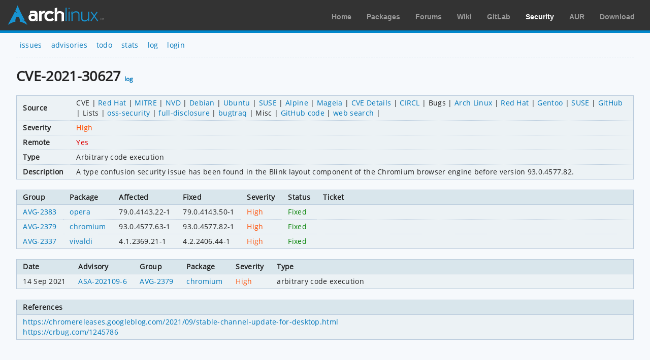

--- FILE ---
content_type: text/html; charset=utf-8
request_url: https://security.archlinux.org/CVE-2021-30627
body_size: 1571
content:
<!DOCTYPE html>
<html>
	<head>
		<title>CVE-2021-30627 - opera chromium vivaldi - Arch Linux</title>
		<meta http-equiv="Content-Type" content="text/html; charset=utf-8"/>
		<link rel='icon' href='/static/favicon.ico' />
		<link rel='stylesheet' href='/static/normalize.css' type='text/css' media='all' />
		<link rel='stylesheet' href='/static/style.css' type='text/css' media='all' />
		<link href="/advisory/feed.atom" rel="alternate" title="Recent advisories" type="application/atom+xml">
	</head>
	<body>
		<div id="archnavbar">
			<div id="logo"><a href="https://archlinux.org" title="Return to the main page">Arch Linux</a></div>
			<div id="archnavbarmenu">
				<ul id="archnavbarlist">
					<li id="anb-home"><a href="https://archlinux.org" title="Arch news, packages, projects and more">Home</a></li>
					<li id="anb-packages"><a href="https://archlinux.org/packages/" title="Arch Package Database">Packages</a></li>
					<li id="anb-forums"><a href="https://bbs.archlinux.org/" title="Community forums">Forums</a></li>
					<li id="anb-wiki"><a href="https://wiki.archlinux.org/" title="Community documentation">Wiki</a></li>
					<li id="anb-gitlab"><a href="https://gitlab.archlinux.org/" title="GitLab">GitLab</a></li>
					<li id="anb-security"><a href="https://security.archlinux.org/" title="Arch Linux Security Tracker">Security</a></li>
					<li id="anb-aur"><a href="https://aur.archlinux.org/" title="Arch Linux User Repository">AUR</a></li>
					<li id="anb-download"><a href="https://archlinux.org/download/" title="Get Arch Linux">Download</a></li>
				</ul>
			</div>
		</div>
		<div class="content">
			<div class="navbar">
				<ul>
					<li><a href="/">issues</a></li>
					<li><a href="/advisory">advisories</a></li>
					<li><a href="/todo">todo</a></li>
					<li><a href="/stats">stats</a></li>
					<li><a href="/log">log</a></li>
					<li><a href="/login" accesskey="l">login</a></li>
				</ul>
			</div>
			<hr />
			<h1>CVE-2021-30627 <a href="/CVE-2021-30627/log" accesskey="l">log</a></h1>
			<table class="styled-table column-major full size">
				<tbody>
					<tr>
						<td>Source</td>
						<td class="wrap">
							<ul class="source-listing">
								<li>CVE
									<ul>
										<li><a href="https://access.redhat.com/security/cve/CVE-2021-30627">Red Hat</a></li>
										<li><a href="https://cve.mitre.org/cgi-bin/cvename.cgi?name=CVE-2021-30627">MITRE</a></li>
										<li><a href="https://web.nvd.nist.gov/view/vuln/detail?vulnId=CVE-2021-30627">NVD</a></li>
										<li><a href="https://security-tracker.debian.org/tracker/CVE-2021-30627">Debian</a></li>
										<li><a href="https://people.canonical.com/~ubuntu-security/cve/CVE-2021-30627">Ubuntu</a></li>
										<li><a href="https://www.suse.com/security/cve/CVE-2021-30627">SUSE</a></li>
										<li><a href="https://security.alpinelinux.org/vuln/CVE-2021-30627">Alpine</a></li>
										<li><a href="https://advisories.mageia.org/CVE-2021-30627.html">Mageia</a></li>
										<li><a href="https://www.cvedetails.com/cve-details.php?cve_id=CVE-2021-30627">CVE Details</a></li>
										<li><a href="https://cve.circl.lu/cve/CVE-2021-30627">CIRCL</a></li>
									</ul>
								</li>
								<li>Bugs
									<ul>
										<li><a href="https://bugs.archlinux.org/?project=0&order=id&status%5B%5D=&sort=desc&search_in_details=1&string=CVE-2021-30627">Arch Linux</a></li>
										<li><a href="https://bugzilla.redhat.com/show_bug.cgi?id=CVE-2021-30627">Red Hat</a></li>
										<li><a href="https://bugs.gentoo.org/show_bug.cgi?id=CVE-2021-30627">Gentoo</a></li>
										<li><a href="https://bugzilla.suse.com/show_bug.cgi?id=CVE-2021-30627">SUSE</a></li>
										<li><a href="https://github.com/search?type=Issues&q=%22CVE-2021-30627%22">GitHub</a></li>
									</ul>
								</li>
								<li>Lists
									<ul>
										<li><a href="https://marc.info/?l=oss-security&s=CVE-2021-30627">oss-security</a></li>
										<li><a href="https://marc.info/?l=full-disclosure&s=CVE-2021-30627">full-disclosure</a></li>
										<li><a href="https://marc.info/?l=bugtraq&s=CVE-2021-30627">bugtraq</a></li>
									</ul>
								</li>
								<li>Misc
									<ul>
										<li><a href="https://github.com/search?type=Code&q=%22CVE-2021-30627%22">GitHub code</a></li>
										<li><a href="https://www.google.net/search?gws_rd=cr&q=%22CVE-2021-30627%22">web search</a></li>
									</ul>
								</li>
							</ul>
						</td>
					</tr>
					<tr>
						<td>Severity</td>
						<td><span class="orange">High</span></td>
					</tr>
					<tr>
						<td>Remote</td>
						<td><span class="red">Yes</span></td>
					</tr>
					<tr>
						<td>Type</td>
						<td>Arbitrary code execution</td>
					</tr>
					<tr>
						<td>Description</td>
						<td><pre>A type confusion security issue has been found in the Blink layout component of the Chromium browser engine before version 93.0.4577.82.</pre></td>
					</tr>
				</tbody>
			</table>
			<table class="styled-table full size">
				<thead>
					<tr>
						<th>Group</th>
						<th>Package</th>
						<th>Affected</th>
						<th>Fixed</th>
						<th>Severity</th>
						<th>Status</th>
						<th class="full size">Ticket</th>
					</tr>
				</thead>
				<tbody>
					<tr>
						<td><a href="/AVG-2383">AVG-2383</a></td>
						<td class="wrap">
							<span class="no-wrap"><a href="/package/opera">opera</a></span>
						</td>
						<td>79.0.4143.22-1</td>
						<td>79.0.4143.50-1</td>
						<td><span class="orange">High</span></td>
						<td><span class="green">Fixed</span></td>
						<td></td>
					</tr>
					<tr>
						<td><a href="/AVG-2379">AVG-2379</a></td>
						<td class="wrap">
							<span class="no-wrap"><a href="/package/chromium">chromium</a></span>
						</td>
						<td>93.0.4577.63-1</td>
						<td>93.0.4577.82-1</td>
						<td><span class="orange">High</span></td>
						<td><span class="green">Fixed</span></td>
						<td></td>
					</tr>
					<tr>
						<td><a href="/AVG-2337">AVG-2337</a></td>
						<td class="wrap">
							<span class="no-wrap"><a href="/package/vivaldi">vivaldi</a></span>
						</td>
						<td>4.1.2369.21-1</td>
						<td>4.2.2406.44-1</td>
						<td><span class="orange">High</span></td>
						<td><span class="green">Fixed</span></td>
						<td></td>
					</tr>
				</tbody>
			</table>
			<table class="styled-table full size">
				<thead>
					<tr>
						<th>Date</th>
						<th>Advisory</th>
						<th>Group</th>
						<th>Package</th>
						<th>Severity</th>
						<th class="full size">Type</th>
					</tr>
				</thead>
				<tbody>
					<tr>
						<td>14 Sep 2021</td>
						<td><a href="/ASA-202109-6">ASA-202109-6</a></td>
						<td><a href="/AVG-2379">AVG-2379</a></td>
						<td><a href="/package/chromium">chromium</a></td>
						<td><span class="orange">High</span></a></td>
						<td>arbitrary code execution</td>
					</tr>
				</tbody>
			</table>
			<table class="styled-table full size">
				<thead>
					<tr>
						<th>References</th>
					</tr>
				</thead>
				<tbody>
					<tr>
						<td><pre><a href="https://chromereleases.googleblog.com/2021/09/stable-channel-update-for-desktop.html" rel="noopener">https://chromereleases.googleblog.com/2021/09/stable-channel-update-for-desktop.html</a>
<a href="https://crbug.com/1245786" rel="noopener">https://crbug.com/1245786</a></pre></td>
					</tr>
				</tbody>
			</table>
		</div>
	</body>
</html>